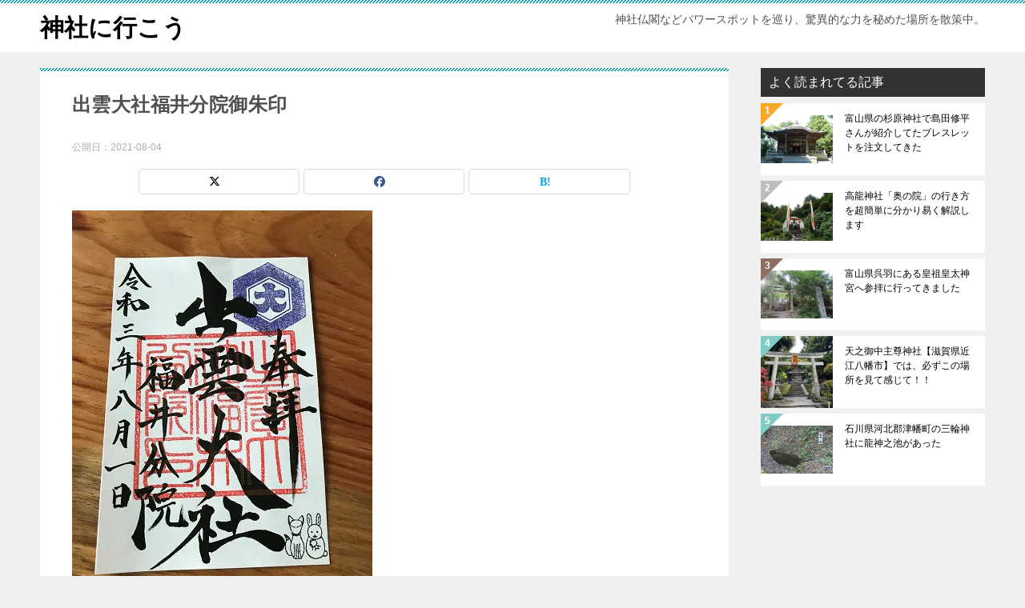

--- FILE ---
content_type: text/html; charset=UTF-8
request_url: https://cozy-rooms.com/2281/%E5%87%BA%E9%9B%B2%E5%A4%A7%E7%A4%BE%E7%A6%8F%E4%BA%95%E5%88%86%E9%99%A2%E5%BE%A1%E6%9C%B1%E5%8D%B0
body_size: 10479
content:
<!doctype html>
<html lang="ja" class="col2 layout-footer-show">
<head>
	<meta charset="UTF-8">
	<meta name="viewport" content="width=device-width, initial-scale=1">
	<link rel="profile" href="http://gmpg.org/xfn/11">

	<title>出雲大社福井分院御朱印</title>
<meta name='robots' content='max-image-preview:large' />
	<script>
		var shf = 1;
		var lso = 1;
		var ajaxurl = 'https://cozy-rooms.com/wp-admin/admin-ajax.php';
		var sns_cnt = false;
			</script>
	<link rel="alternate" type="application/rss+xml" title="神社に行こう &raquo; フィード" href="https://cozy-rooms.com/feed" />
<link rel="alternate" title="oEmbed (JSON)" type="application/json+oembed" href="https://cozy-rooms.com/wp-json/oembed/1.0/embed?url=https%3A%2F%2Fcozy-rooms.com%2F2281%2F%25e5%2587%25ba%25e9%259b%25b2%25e5%25a4%25a7%25e7%25a4%25be%25e7%25a6%258f%25e4%25ba%2595%25e5%2588%2586%25e9%2599%25a2%25e5%25be%25a1%25e6%259c%25b1%25e5%258d%25b0" />
<link rel="alternate" title="oEmbed (XML)" type="text/xml+oembed" href="https://cozy-rooms.com/wp-json/oembed/1.0/embed?url=https%3A%2F%2Fcozy-rooms.com%2F2281%2F%25e5%2587%25ba%25e9%259b%25b2%25e5%25a4%25a7%25e7%25a4%25be%25e7%25a6%258f%25e4%25ba%2595%25e5%2588%2586%25e9%2599%25a2%25e5%25be%25a1%25e6%259c%25b1%25e5%258d%25b0&#038;format=xml" />
<style id='wp-img-auto-sizes-contain-inline-css' type='text/css'>
img:is([sizes=auto i],[sizes^="auto," i]){contain-intrinsic-size:3000px 1500px}
/*# sourceURL=wp-img-auto-sizes-contain-inline-css */
</style>
<style id='wp-emoji-styles-inline-css' type='text/css'>

	img.wp-smiley, img.emoji {
		display: inline !important;
		border: none !important;
		box-shadow: none !important;
		height: 1em !important;
		width: 1em !important;
		margin: 0 0.07em !important;
		vertical-align: -0.1em !important;
		background: none !important;
		padding: 0 !important;
	}
/*# sourceURL=wp-emoji-styles-inline-css */
</style>
<style id='wp-block-library-inline-css' type='text/css'>
:root{--wp-block-synced-color:#7a00df;--wp-block-synced-color--rgb:122,0,223;--wp-bound-block-color:var(--wp-block-synced-color);--wp-editor-canvas-background:#ddd;--wp-admin-theme-color:#007cba;--wp-admin-theme-color--rgb:0,124,186;--wp-admin-theme-color-darker-10:#006ba1;--wp-admin-theme-color-darker-10--rgb:0,107,160.5;--wp-admin-theme-color-darker-20:#005a87;--wp-admin-theme-color-darker-20--rgb:0,90,135;--wp-admin-border-width-focus:2px}@media (min-resolution:192dpi){:root{--wp-admin-border-width-focus:1.5px}}.wp-element-button{cursor:pointer}:root .has-very-light-gray-background-color{background-color:#eee}:root .has-very-dark-gray-background-color{background-color:#313131}:root .has-very-light-gray-color{color:#eee}:root .has-very-dark-gray-color{color:#313131}:root .has-vivid-green-cyan-to-vivid-cyan-blue-gradient-background{background:linear-gradient(135deg,#00d084,#0693e3)}:root .has-purple-crush-gradient-background{background:linear-gradient(135deg,#34e2e4,#4721fb 50%,#ab1dfe)}:root .has-hazy-dawn-gradient-background{background:linear-gradient(135deg,#faaca8,#dad0ec)}:root .has-subdued-olive-gradient-background{background:linear-gradient(135deg,#fafae1,#67a671)}:root .has-atomic-cream-gradient-background{background:linear-gradient(135deg,#fdd79a,#004a59)}:root .has-nightshade-gradient-background{background:linear-gradient(135deg,#330968,#31cdcf)}:root .has-midnight-gradient-background{background:linear-gradient(135deg,#020381,#2874fc)}:root{--wp--preset--font-size--normal:16px;--wp--preset--font-size--huge:42px}.has-regular-font-size{font-size:1em}.has-larger-font-size{font-size:2.625em}.has-normal-font-size{font-size:var(--wp--preset--font-size--normal)}.has-huge-font-size{font-size:var(--wp--preset--font-size--huge)}.has-text-align-center{text-align:center}.has-text-align-left{text-align:left}.has-text-align-right{text-align:right}.has-fit-text{white-space:nowrap!important}#end-resizable-editor-section{display:none}.aligncenter{clear:both}.items-justified-left{justify-content:flex-start}.items-justified-center{justify-content:center}.items-justified-right{justify-content:flex-end}.items-justified-space-between{justify-content:space-between}.screen-reader-text{border:0;clip-path:inset(50%);height:1px;margin:-1px;overflow:hidden;padding:0;position:absolute;width:1px;word-wrap:normal!important}.screen-reader-text:focus{background-color:#ddd;clip-path:none;color:#444;display:block;font-size:1em;height:auto;left:5px;line-height:normal;padding:15px 23px 14px;text-decoration:none;top:5px;width:auto;z-index:100000}html :where(.has-border-color){border-style:solid}html :where([style*=border-top-color]){border-top-style:solid}html :where([style*=border-right-color]){border-right-style:solid}html :where([style*=border-bottom-color]){border-bottom-style:solid}html :where([style*=border-left-color]){border-left-style:solid}html :where([style*=border-width]){border-style:solid}html :where([style*=border-top-width]){border-top-style:solid}html :where([style*=border-right-width]){border-right-style:solid}html :where([style*=border-bottom-width]){border-bottom-style:solid}html :where([style*=border-left-width]){border-left-style:solid}html :where(img[class*=wp-image-]){height:auto;max-width:100%}:where(figure){margin:0 0 1em}html :where(.is-position-sticky){--wp-admin--admin-bar--position-offset:var(--wp-admin--admin-bar--height,0px)}@media screen and (max-width:600px){html :where(.is-position-sticky){--wp-admin--admin-bar--position-offset:0px}}

/*# sourceURL=wp-block-library-inline-css */
</style><style id='global-styles-inline-css' type='text/css'>
:root{--wp--preset--aspect-ratio--square: 1;--wp--preset--aspect-ratio--4-3: 4/3;--wp--preset--aspect-ratio--3-4: 3/4;--wp--preset--aspect-ratio--3-2: 3/2;--wp--preset--aspect-ratio--2-3: 2/3;--wp--preset--aspect-ratio--16-9: 16/9;--wp--preset--aspect-ratio--9-16: 9/16;--wp--preset--color--black: #000000;--wp--preset--color--cyan-bluish-gray: #abb8c3;--wp--preset--color--white: #ffffff;--wp--preset--color--pale-pink: #f78da7;--wp--preset--color--vivid-red: #cf2e2e;--wp--preset--color--luminous-vivid-orange: #ff6900;--wp--preset--color--luminous-vivid-amber: #fcb900;--wp--preset--color--light-green-cyan: #7bdcb5;--wp--preset--color--vivid-green-cyan: #00d084;--wp--preset--color--pale-cyan-blue: #8ed1fc;--wp--preset--color--vivid-cyan-blue: #0693e3;--wp--preset--color--vivid-purple: #9b51e0;--wp--preset--gradient--vivid-cyan-blue-to-vivid-purple: linear-gradient(135deg,rgb(6,147,227) 0%,rgb(155,81,224) 100%);--wp--preset--gradient--light-green-cyan-to-vivid-green-cyan: linear-gradient(135deg,rgb(122,220,180) 0%,rgb(0,208,130) 100%);--wp--preset--gradient--luminous-vivid-amber-to-luminous-vivid-orange: linear-gradient(135deg,rgb(252,185,0) 0%,rgb(255,105,0) 100%);--wp--preset--gradient--luminous-vivid-orange-to-vivid-red: linear-gradient(135deg,rgb(255,105,0) 0%,rgb(207,46,46) 100%);--wp--preset--gradient--very-light-gray-to-cyan-bluish-gray: linear-gradient(135deg,rgb(238,238,238) 0%,rgb(169,184,195) 100%);--wp--preset--gradient--cool-to-warm-spectrum: linear-gradient(135deg,rgb(74,234,220) 0%,rgb(151,120,209) 20%,rgb(207,42,186) 40%,rgb(238,44,130) 60%,rgb(251,105,98) 80%,rgb(254,248,76) 100%);--wp--preset--gradient--blush-light-purple: linear-gradient(135deg,rgb(255,206,236) 0%,rgb(152,150,240) 100%);--wp--preset--gradient--blush-bordeaux: linear-gradient(135deg,rgb(254,205,165) 0%,rgb(254,45,45) 50%,rgb(107,0,62) 100%);--wp--preset--gradient--luminous-dusk: linear-gradient(135deg,rgb(255,203,112) 0%,rgb(199,81,192) 50%,rgb(65,88,208) 100%);--wp--preset--gradient--pale-ocean: linear-gradient(135deg,rgb(255,245,203) 0%,rgb(182,227,212) 50%,rgb(51,167,181) 100%);--wp--preset--gradient--electric-grass: linear-gradient(135deg,rgb(202,248,128) 0%,rgb(113,206,126) 100%);--wp--preset--gradient--midnight: linear-gradient(135deg,rgb(2,3,129) 0%,rgb(40,116,252) 100%);--wp--preset--font-size--small: 13px;--wp--preset--font-size--medium: 20px;--wp--preset--font-size--large: 36px;--wp--preset--font-size--x-large: 42px;--wp--preset--spacing--20: 0.44rem;--wp--preset--spacing--30: 0.67rem;--wp--preset--spacing--40: 1rem;--wp--preset--spacing--50: 1.5rem;--wp--preset--spacing--60: 2.25rem;--wp--preset--spacing--70: 3.38rem;--wp--preset--spacing--80: 5.06rem;--wp--preset--shadow--natural: 6px 6px 9px rgba(0, 0, 0, 0.2);--wp--preset--shadow--deep: 12px 12px 50px rgba(0, 0, 0, 0.4);--wp--preset--shadow--sharp: 6px 6px 0px rgba(0, 0, 0, 0.2);--wp--preset--shadow--outlined: 6px 6px 0px -3px rgb(255, 255, 255), 6px 6px rgb(0, 0, 0);--wp--preset--shadow--crisp: 6px 6px 0px rgb(0, 0, 0);}:where(.is-layout-flex){gap: 0.5em;}:where(.is-layout-grid){gap: 0.5em;}body .is-layout-flex{display: flex;}.is-layout-flex{flex-wrap: wrap;align-items: center;}.is-layout-flex > :is(*, div){margin: 0;}body .is-layout-grid{display: grid;}.is-layout-grid > :is(*, div){margin: 0;}:where(.wp-block-columns.is-layout-flex){gap: 2em;}:where(.wp-block-columns.is-layout-grid){gap: 2em;}:where(.wp-block-post-template.is-layout-flex){gap: 1.25em;}:where(.wp-block-post-template.is-layout-grid){gap: 1.25em;}.has-black-color{color: var(--wp--preset--color--black) !important;}.has-cyan-bluish-gray-color{color: var(--wp--preset--color--cyan-bluish-gray) !important;}.has-white-color{color: var(--wp--preset--color--white) !important;}.has-pale-pink-color{color: var(--wp--preset--color--pale-pink) !important;}.has-vivid-red-color{color: var(--wp--preset--color--vivid-red) !important;}.has-luminous-vivid-orange-color{color: var(--wp--preset--color--luminous-vivid-orange) !important;}.has-luminous-vivid-amber-color{color: var(--wp--preset--color--luminous-vivid-amber) !important;}.has-light-green-cyan-color{color: var(--wp--preset--color--light-green-cyan) !important;}.has-vivid-green-cyan-color{color: var(--wp--preset--color--vivid-green-cyan) !important;}.has-pale-cyan-blue-color{color: var(--wp--preset--color--pale-cyan-blue) !important;}.has-vivid-cyan-blue-color{color: var(--wp--preset--color--vivid-cyan-blue) !important;}.has-vivid-purple-color{color: var(--wp--preset--color--vivid-purple) !important;}.has-black-background-color{background-color: var(--wp--preset--color--black) !important;}.has-cyan-bluish-gray-background-color{background-color: var(--wp--preset--color--cyan-bluish-gray) !important;}.has-white-background-color{background-color: var(--wp--preset--color--white) !important;}.has-pale-pink-background-color{background-color: var(--wp--preset--color--pale-pink) !important;}.has-vivid-red-background-color{background-color: var(--wp--preset--color--vivid-red) !important;}.has-luminous-vivid-orange-background-color{background-color: var(--wp--preset--color--luminous-vivid-orange) !important;}.has-luminous-vivid-amber-background-color{background-color: var(--wp--preset--color--luminous-vivid-amber) !important;}.has-light-green-cyan-background-color{background-color: var(--wp--preset--color--light-green-cyan) !important;}.has-vivid-green-cyan-background-color{background-color: var(--wp--preset--color--vivid-green-cyan) !important;}.has-pale-cyan-blue-background-color{background-color: var(--wp--preset--color--pale-cyan-blue) !important;}.has-vivid-cyan-blue-background-color{background-color: var(--wp--preset--color--vivid-cyan-blue) !important;}.has-vivid-purple-background-color{background-color: var(--wp--preset--color--vivid-purple) !important;}.has-black-border-color{border-color: var(--wp--preset--color--black) !important;}.has-cyan-bluish-gray-border-color{border-color: var(--wp--preset--color--cyan-bluish-gray) !important;}.has-white-border-color{border-color: var(--wp--preset--color--white) !important;}.has-pale-pink-border-color{border-color: var(--wp--preset--color--pale-pink) !important;}.has-vivid-red-border-color{border-color: var(--wp--preset--color--vivid-red) !important;}.has-luminous-vivid-orange-border-color{border-color: var(--wp--preset--color--luminous-vivid-orange) !important;}.has-luminous-vivid-amber-border-color{border-color: var(--wp--preset--color--luminous-vivid-amber) !important;}.has-light-green-cyan-border-color{border-color: var(--wp--preset--color--light-green-cyan) !important;}.has-vivid-green-cyan-border-color{border-color: var(--wp--preset--color--vivid-green-cyan) !important;}.has-pale-cyan-blue-border-color{border-color: var(--wp--preset--color--pale-cyan-blue) !important;}.has-vivid-cyan-blue-border-color{border-color: var(--wp--preset--color--vivid-cyan-blue) !important;}.has-vivid-purple-border-color{border-color: var(--wp--preset--color--vivid-purple) !important;}.has-vivid-cyan-blue-to-vivid-purple-gradient-background{background: var(--wp--preset--gradient--vivid-cyan-blue-to-vivid-purple) !important;}.has-light-green-cyan-to-vivid-green-cyan-gradient-background{background: var(--wp--preset--gradient--light-green-cyan-to-vivid-green-cyan) !important;}.has-luminous-vivid-amber-to-luminous-vivid-orange-gradient-background{background: var(--wp--preset--gradient--luminous-vivid-amber-to-luminous-vivid-orange) !important;}.has-luminous-vivid-orange-to-vivid-red-gradient-background{background: var(--wp--preset--gradient--luminous-vivid-orange-to-vivid-red) !important;}.has-very-light-gray-to-cyan-bluish-gray-gradient-background{background: var(--wp--preset--gradient--very-light-gray-to-cyan-bluish-gray) !important;}.has-cool-to-warm-spectrum-gradient-background{background: var(--wp--preset--gradient--cool-to-warm-spectrum) !important;}.has-blush-light-purple-gradient-background{background: var(--wp--preset--gradient--blush-light-purple) !important;}.has-blush-bordeaux-gradient-background{background: var(--wp--preset--gradient--blush-bordeaux) !important;}.has-luminous-dusk-gradient-background{background: var(--wp--preset--gradient--luminous-dusk) !important;}.has-pale-ocean-gradient-background{background: var(--wp--preset--gradient--pale-ocean) !important;}.has-electric-grass-gradient-background{background: var(--wp--preset--gradient--electric-grass) !important;}.has-midnight-gradient-background{background: var(--wp--preset--gradient--midnight) !important;}.has-small-font-size{font-size: var(--wp--preset--font-size--small) !important;}.has-medium-font-size{font-size: var(--wp--preset--font-size--medium) !important;}.has-large-font-size{font-size: var(--wp--preset--font-size--large) !important;}.has-x-large-font-size{font-size: var(--wp--preset--font-size--x-large) !important;}
/*# sourceURL=global-styles-inline-css */
</style>

<style id='classic-theme-styles-inline-css' type='text/css'>
/*! This file is auto-generated */
.wp-block-button__link{color:#fff;background-color:#32373c;border-radius:9999px;box-shadow:none;text-decoration:none;padding:calc(.667em + 2px) calc(1.333em + 2px);font-size:1.125em}.wp-block-file__button{background:#32373c;color:#fff;text-decoration:none}
/*# sourceURL=/wp-includes/css/classic-themes.min.css */
</style>
<link rel='stylesheet' id='contact-form-7-css' href='https://cozy-rooms.com/wp-content/plugins/contact-form-7/includes/css/styles.css?ver=6.1.4' type='text/css' media='all' />
<link rel='stylesheet' id='toc-screen-css' href='https://cozy-rooms.com/wp-content/plugins/table-of-contents-plus/screen.min.css?ver=2411.1' type='text/css' media='all' />
<link rel='stylesheet' id='keni-style-css' href='https://cozy-rooms.com/wp-content/themes/keni80_wp_standard_all_202512121058/style.css?ver=8.0.1.13' type='text/css' media='all' />
<link rel='stylesheet' id='keni_base_default-css' href='https://cozy-rooms.com/wp-content/themes/keni80_wp_standard_all_202512121058/default-style.css?ver=8.0.1.13' type='text/css' media='all' />
<link rel='stylesheet' id='keni_base-css' href='https://cozy-rooms.com/wp-content/themes/keni80_wp_standard_all_202512121058/base.css?ver=8.0.1.13' type='text/css' media='all' />
<link rel='stylesheet' id='keni-advanced-css' href='https://cozy-rooms.com/wp-content/themes/keni80_wp_standard_all_202512121058/advanced.css?ver=8.0.1.13' type='text/css' media='all' />
<link rel="https://api.w.org/" href="https://cozy-rooms.com/wp-json/" /><link rel="alternate" title="JSON" type="application/json" href="https://cozy-rooms.com/wp-json/wp/v2/media/2290" /><link rel="EditURI" type="application/rsd+xml" title="RSD" href="https://cozy-rooms.com/xmlrpc.php?rsd" />
<link rel='shortlink' href='https://cozy-rooms.com/?p=2290' />
<meta name="robots" content="noindex">
<meta name="description" content="神社仏閣などパワースポットを巡り、驚異的な力を秘めた場所を散策中。">
		<!--OGP-->
		<meta property="og:type" content="article" />
<meta property="og:url" content="https://cozy-rooms.com/2281/%e5%87%ba%e9%9b%b2%e5%a4%a7%e7%a4%be%e7%a6%8f%e4%ba%95%e5%88%86%e9%99%a2%e5%be%a1%e6%9c%b1%e5%8d%b0" />
		<meta property="og:title" content="出雲大社福井分院御朱印"/>
		<meta property="og:description" content="神社仏閣などパワースポットを巡り、驚異的な力を秘めた場所を散策中。">
		<meta property="og:site_name" content="神社に行こう">
		<meta property="og:image" content="https://cozy-rooms.com/wp-content/uploads/2021/08/d3e358328946acdca908e6dd0537d2d6.jpg">
					<meta property="og:image:type" content="image/jpeg">
						<meta property="og:image:width" content="375">
			<meta property="og:image:height" content="500">
					<meta property="og:locale" content="ja_JP">
				<!--OGP-->
		<noscript><style>.lazyload[data-src]{display:none !important;}</style></noscript><style>.lazyload{background-image:none !important;}.lazyload:before{background-image:none !important;}</style><script async src="https://pagead2.googlesyndication.com/pagead/js/adsbygoogle.js?client=ca-pub-7955996703920141"
     crossorigin="anonymous"></script>		<style type="text/css" id="wp-custom-css">
			/* 右から2番目、3番目、4番目のボタンをすべて消す */
.keni-footer-panel ul li:nth-last-child(2),
.keni-footer-panel ul li:nth-last-child(3),
.keni-footer-panel ul li:nth-last-child(4) {
    display: none !important;
}

/* 全体の枠組みを右寄せにする */
.keni-footer-panel ul {
    display: flex !important;
    justify-content: flex-end !important;
}

/* 一番右に残る「TOPへ」の幅を4分の1にする */
.keni-footer-panel ul li:last-child {
    width: 25% !important;
    flex: 0 0 25% !important;
}
		</style>
		</head>

<body class="attachment wp-singular attachment-template-default single single-attachment postid-2290 attachmentid-2290 attachment-jpeg wp-theme-keni80_wp_standard_all_202512121058 no-gn"><!--ページの属性-->

<div id="top" class="keni-container">

<!--▼▼ ヘッダー ▼▼-->
<div class="keni-header_wrap">
	<div class="keni-header_outer">
		
		<header class="keni-header keni-header_col1">
			<div class="keni-header_inner">

							<p class="site-title"><a href="https://cozy-rooms.com/" rel="home">神社に行こう</a></p>
			
			<div class="keni-header_cont">
			<p class="site-description">神社仏閣などパワースポットを巡り、驚異的な力を秘めた場所を散策中。</p>			</div>

			</div><!--keni-header_inner-->
		</header><!--keni-header-->	</div><!--keni-header_outer-->
</div><!--keni-header_wrap-->
<!--▲▲ ヘッダー ▲▲-->

<div id="click-space"></div>




<div class="keni-main_wrap">
	<div class="keni-main_outer">

		<!--▼▼ メインコンテンツ ▼▼-->
		<main id="main" class="keni-main">
			<div class="keni-main_inner">

				<aside class="free-area free-area_before-title">
									</aside><!-- #secondary -->

		<article class="post-2290 attachment type-attachment status-inherit keni-section" itemscope itemtype="http://schema.org/Article">
<meta itemscope itemprop="mainEntityOfPage"  itemType="https://schema.org/WebPage" itemid="https://cozy-rooms.com/2281/%e5%87%ba%e9%9b%b2%e5%a4%a7%e7%a4%be%e7%a6%8f%e4%ba%95%e5%88%86%e9%99%a2%e5%be%a1%e6%9c%b1%e5%8d%b0" />

<div class="keni-section_wrap article_wrap">
	<div class="keni-section">

		<header class="article-header">
			<h1 class="entry_title" itemprop="headline">出雲大社福井分院御朱印</h1>
			<div class="entry_status">
		<ul class="entry_date">
				<li class="entry_date_item">公開日：<time itemprop="datePublished" datetime="2021-08-04T08:55:54+09:00" content="2021-08-04T08:55:54+09:00">2021-08-04</time></li>	</ul>
		<ul class="entry_category">
			</ul>
</div>			<aside class="sns-btn_wrap">
			<div class="sns-btn_x" data-url="https://cozy-rooms.com/2281/%e5%87%ba%e9%9b%b2%e5%a4%a7%e7%a4%be%e7%a6%8f%e4%ba%95%e5%88%86%e9%99%a2%e5%be%a1%e6%9c%b1%e5%8d%b0" data-title="%E5%87%BA%E9%9B%B2%E5%A4%A7%E7%A4%BE%E7%A6%8F%E4%BA%95%E5%88%86%E9%99%A2%E5%BE%A1%E6%9C%B1%E5%8D%B0"></div>
		<div class="sns-btn_fb" data-url="https://cozy-rooms.com/2281/%e5%87%ba%e9%9b%b2%e5%a4%a7%e7%a4%be%e7%a6%8f%e4%ba%95%e5%88%86%e9%99%a2%e5%be%a1%e6%9c%b1%e5%8d%b0" data-title="%E5%87%BA%E9%9B%B2%E5%A4%A7%E7%A4%BE%E7%A6%8F%E4%BA%95%E5%88%86%E9%99%A2%E5%BE%A1%E6%9C%B1%E5%8D%B0"></div>
		<div class="sns-btn_hatena" data-url="https://cozy-rooms.com/2281/%e5%87%ba%e9%9b%b2%e5%a4%a7%e7%a4%be%e7%a6%8f%e4%ba%95%e5%88%86%e9%99%a2%e5%be%a1%e6%9c%b1%e5%8d%b0" data-title="%E5%87%BA%E9%9B%B2%E5%A4%A7%E7%A4%BE%E7%A6%8F%E4%BA%95%E5%88%86%E9%99%A2%E5%BE%A1%E6%9C%B1%E5%8D%B0"></div>
		</aside>		</header><!-- .article-header -->

		<div class="article-body" itemprop="articleBody">
			
			<p class="attachment"><a href='https://cozy-rooms.com/wp-content/uploads/2021/08/d3e358328946acdca908e6dd0537d2d6.jpg'><img fetchpriority="high" decoding="async" width="375" height="500" src="https://cozy-rooms.com/wp-content/uploads/2021/08/d3e358328946acdca908e6dd0537d2d6.jpg" class="attachment-medium size-medium" alt="" /></a></p>


		</div><!-- .article-body -->
	</div><!-- .keni-section -->
</div><!-- .keni-section_wrap -->

<div class="behind-article-area">

<div class="keni-section_wrap keni-section_wrap_style02">
	<div class="keni-section">

<aside class="sns-btn_wrap">
			<div class="sns-btn_x" data-url="https://cozy-rooms.com/2281/%e5%87%ba%e9%9b%b2%e5%a4%a7%e7%a4%be%e7%a6%8f%e4%ba%95%e5%88%86%e9%99%a2%e5%be%a1%e6%9c%b1%e5%8d%b0" data-title="%E5%87%BA%E9%9B%B2%E5%A4%A7%E7%A4%BE%E7%A6%8F%E4%BA%95%E5%88%86%E9%99%A2%E5%BE%A1%E6%9C%B1%E5%8D%B0"></div>
		<div class="sns-btn_fb" data-url="https://cozy-rooms.com/2281/%e5%87%ba%e9%9b%b2%e5%a4%a7%e7%a4%be%e7%a6%8f%e4%ba%95%e5%88%86%e9%99%a2%e5%be%a1%e6%9c%b1%e5%8d%b0" data-title="%E5%87%BA%E9%9B%B2%E5%A4%A7%E7%A4%BE%E7%A6%8F%E4%BA%95%E5%88%86%E9%99%A2%E5%BE%A1%E6%9C%B1%E5%8D%B0"></div>
		<div class="sns-btn_hatena" data-url="https://cozy-rooms.com/2281/%e5%87%ba%e9%9b%b2%e5%a4%a7%e7%a4%be%e7%a6%8f%e4%ba%95%e5%88%86%e9%99%a2%e5%be%a1%e6%9c%b1%e5%8d%b0" data-title="%E5%87%BA%E9%9B%B2%E5%A4%A7%E7%A4%BE%E7%A6%8F%E4%BA%95%E5%88%86%E9%99%A2%E5%BE%A1%E6%9C%B1%E5%8D%B0"></div>
		</aside>


				
	<nav class="navigation post-navigation" aria-label="投稿">
		<h2 class="screen-reader-text">投稿ナビゲーション</h2>
		<div class="nav-links"><div class="nav-previous"><a href="https://cozy-rooms.com/2281">福井県の出雲大社福井分院で御朱印を頂きました</a></div></div>
	</nav>
	</div>
</div>
</div><!-- .behind-article-area -->

</article><!-- #post-## -->


				<aside class="free-area free-area_after-cont">
									</aside><!-- #secondary -->

			</div><!-- .keni-main_inner -->
		</main><!-- .keni-main -->


<aside id="secondary" class="keni-sub">
	<div id="keni_pv-6" class="keni-section_wrap widget widget_keni_pv widget_recent_entries_img widget_recent_entries_ranking"><section class="keni-section"><h3 class="sub-section_title">よく読まれてる記事</h3>            <ol class="list_widget_recent_entries_img">
			<li>
	        <figure class="widget_recent_entries_thumb">
	        <a href="https://cozy-rooms.com/2254" ><img src="[data-uri]" alt="富山県の杉原神社で島田修平さんが紹介してたブレスレットを注文してきた"  width="600" height="400" data-src="https://cozy-rooms.com/wp-content/uploads/2021/07/bc8552ff1c7c1278bf051a30ecde87bc.jpg" decoding="async" class="lazyload" data-eio-rwidth="600" data-eio-rheight="400"><noscript><img src="https://cozy-rooms.com/wp-content/uploads/2021/07/bc8552ff1c7c1278bf051a30ecde87bc.jpg" alt="富山県の杉原神社で島田修平さんが紹介してたブレスレットを注文してきた"  width="600" height="400" data-eio="l"></noscript></a>
	        </figure>
	        <p class="widget_recent_entries_img_entry_title"><a href="https://cozy-rooms.com/2254" >富山県の杉原神社で島田修平さんが紹介してたブレスレットを注文してきた</a></p>
	        </li>
	<li>
	        <figure class="widget_recent_entries_thumb">
	        <a href="https://cozy-rooms.com/2359" ><img src="[data-uri]" alt="高龍神社「奥の院」の行き方を超簡単に分かり易く解説します"  width="500" height="333" data-src="https://cozy-rooms.com/wp-content/uploads/2021/10/e2c05ae979c49e7af91cb6492a3e5b54.jpeg" decoding="async" class="lazyload" data-eio-rwidth="500" data-eio-rheight="333"><noscript><img src="https://cozy-rooms.com/wp-content/uploads/2021/10/e2c05ae979c49e7af91cb6492a3e5b54.jpeg" alt="高龍神社「奥の院」の行き方を超簡単に分かり易く解説します"  width="500" height="333" data-eio="l"></noscript></a>
	        </figure>
	        <p class="widget_recent_entries_img_entry_title"><a href="https://cozy-rooms.com/2359" >高龍神社「奥の院」の行き方を超簡単に分かり易く解説します</a></p>
	        </li>
	<li>
	        <figure class="widget_recent_entries_thumb">
	        <a href="https://cozy-rooms.com/2321" ><img src="[data-uri]" alt="富山県呉羽にある皇祖皇太神宮へ参拝に行ってきました"  width="500" height="333" data-src="https://cozy-rooms.com/wp-content/uploads/2021/09/33be1f75f42b12dd598bb5b26c6387cd.jpg" decoding="async" class="lazyload" data-eio-rwidth="500" data-eio-rheight="333"><noscript><img src="https://cozy-rooms.com/wp-content/uploads/2021/09/33be1f75f42b12dd598bb5b26c6387cd.jpg" alt="富山県呉羽にある皇祖皇太神宮へ参拝に行ってきました"  width="500" height="333" data-eio="l"></noscript></a>
	        </figure>
	        <p class="widget_recent_entries_img_entry_title"><a href="https://cozy-rooms.com/2321" >富山県呉羽にある皇祖皇太神宮へ参拝に行ってきました</a></p>
	        </li>
	<li>
	        <figure class="widget_recent_entries_thumb">
	        <a href="https://cozy-rooms.com/2539" ><img src="[data-uri]" alt="天之御中主尊神社【滋賀県近江八幡市】では、必ずこの場所を見て感じて！！"  width="450" height="600" data-src="https://cozy-rooms.com/wp-content/uploads/2022/05/20224e191135184a9b3aa3705eab9534.jpg" decoding="async" class="lazyload" data-eio-rwidth="450" data-eio-rheight="600"><noscript><img src="https://cozy-rooms.com/wp-content/uploads/2022/05/20224e191135184a9b3aa3705eab9534.jpg" alt="天之御中主尊神社【滋賀県近江八幡市】では、必ずこの場所を見て感じて！！"  width="450" height="600" data-eio="l"></noscript></a>
	        </figure>
	        <p class="widget_recent_entries_img_entry_title"><a href="https://cozy-rooms.com/2539" >天之御中主尊神社【滋賀県近江八幡市】では、必ずこの場所を見て感じて！！</a></p>
	        </li>
	<li>
	        <figure class="widget_recent_entries_thumb">
	        <a href="https://cozy-rooms.com/2224" ><img src="[data-uri]" alt="石川県河北郡津幡町の三輪神社に龍神之池があった"  width="600" height="400" data-src="https://cozy-rooms.com/wp-content/uploads/2021/04/c6a326dad4df965eb7ba3ab9269c5198.jpg" decoding="async" class="lazyload" data-eio-rwidth="600" data-eio-rheight="400"><noscript><img src="https://cozy-rooms.com/wp-content/uploads/2021/04/c6a326dad4df965eb7ba3ab9269c5198.jpg" alt="石川県河北郡津幡町の三輪神社に龍神之池があった"  width="600" height="400" data-eio="l"></noscript></a>
	        </figure>
	        <p class="widget_recent_entries_img_entry_title"><a href="https://cozy-rooms.com/2224" >石川県河北郡津幡町の三輪神社に龍神之池があった</a></p>
	        </li>
	                </ol>
				</section></div></aside><!-- #secondary -->

	</div><!--keni-main_outer-->
</div><!--keni-main_wrap-->

<!--▼▼ パン屑リスト ▼▼-->
<div class="keni-breadcrumb-list_wrap">
	<div class="keni-breadcrumb-list_outer">
		<nav class="keni-breadcrumb-list">
			<ol class="keni-breadcrumb-list_inner" itemscope itemtype="http://schema.org/BreadcrumbList">
				<li itemprop="itemListElement" itemscope itemtype="http://schema.org/ListItem">
					<a itemprop="item" href="https://cozy-rooms.com"><span itemprop="name">神社に行こう</span> TOP</a>
					<meta itemprop="position" content="1" />
				</li>
				<li>出雲大社福井分院御朱印</li>
			</ol>
		</nav>
	</div><!--keni-breadcrumb-list_outer-->
</div><!--keni-breadcrumb-list_wrap-->
<!--▲▲ パン屑リスト ▲▲-->


<!--▼▼ footer ▼▼-->
<div class="keni-footer_wrap">
	<div class="keni-footer_outer">
		<footer class="keni-footer">

			<div class="keni-footer_inner">
				<div class="keni-footer-cont_wrap">
															
				</div><!--keni-section_wrap-->
			</div><!--keni-footer_inner-->
		</footer><!--keni-footer-->
        <div class="footer-menu">
			        </div>
		<div class="keni-copyright_wrap">
			<div class="keni-copyright">

				<small>&copy; 2016 神社に行こう</small>

			</div><!--keni-copyright_wrap-->
		</div><!--keni-copyright_wrap-->
	</div><!--keni-footer_outer-->
</div><!--keni-footer_wrap-->
<!--▲▲ footer ▲▲-->

<div class="keni-footer-panel_wrap">
<div class="keni-footer-panel_outer">
<aside class="keni-footer-panel">
<ul class="utility-menu">
<li class="btn_share utility-menu_item"><span class="icon_share"></span>シェア</li>
<li class="utility-menu_item"><a href="tel:0757X87X8"><span class="icon_tel"></span>電話</a></li>
<li class="utility-menu_item"><a href="#"><span class="icon_mail"></span>お問合わせ</a></li>
<li class="utility-menu_item"><a href="#top"><span class="icon_arrow_s_up"></span>TOPへ</a></li>
</ul>
<div class="keni-footer-panel_sns">
<div class="sns-btn_wrap sns-btn_wrap_s">
<div class="sns-btn_tw"></div>
<div class="sns-btn_fb"></div>
<div class="sns-btn_hatena"></div>
<div class="sns-btn_gplus"></div>
</div>
</div>
</aside>
</div><!--keni-footer-panel_outer-->
</div><!--keni-footer-panel_wrap-->
</div><!--keni-container-->

<!--▼ページトップ-->
<p class="page-top"><a href="#top"></a></p>
<!--▲ページトップ-->

<script type="text/javascript" id="eio-lazy-load-js-before">
/* <![CDATA[ */
var eio_lazy_vars = {"exactdn_domain":"","skip_autoscale":0,"bg_min_dpr":1.100000000000000088817841970012523233890533447265625,"threshold":0,"use_dpr":1};
//# sourceURL=eio-lazy-load-js-before
/* ]]> */
</script>
<script type="text/javascript" src="https://cozy-rooms.com/wp-content/plugins/ewww-image-optimizer/includes/lazysizes.min.js?ver=831" id="eio-lazy-load-js" async="async" data-wp-strategy="async"></script>
<script type="text/javascript" src="https://cozy-rooms.com/wp-includes/js/dist/hooks.min.js?ver=dd5603f07f9220ed27f1" id="wp-hooks-js"></script>
<script type="text/javascript" src="https://cozy-rooms.com/wp-includes/js/dist/i18n.min.js?ver=c26c3dc7bed366793375" id="wp-i18n-js"></script>
<script type="text/javascript" id="wp-i18n-js-after">
/* <![CDATA[ */
wp.i18n.setLocaleData( { 'text direction\u0004ltr': [ 'ltr' ] } );
//# sourceURL=wp-i18n-js-after
/* ]]> */
</script>
<script type="text/javascript" src="https://cozy-rooms.com/wp-content/plugins/contact-form-7/includes/swv/js/index.js?ver=6.1.4" id="swv-js"></script>
<script type="text/javascript" id="contact-form-7-js-translations">
/* <![CDATA[ */
( function( domain, translations ) {
	var localeData = translations.locale_data[ domain ] || translations.locale_data.messages;
	localeData[""].domain = domain;
	wp.i18n.setLocaleData( localeData, domain );
} )( "contact-form-7", {"translation-revision-date":"2025-11-30 08:12:23+0000","generator":"GlotPress\/4.0.3","domain":"messages","locale_data":{"messages":{"":{"domain":"messages","plural-forms":"nplurals=1; plural=0;","lang":"ja_JP"},"This contact form is placed in the wrong place.":["\u3053\u306e\u30b3\u30f3\u30bf\u30af\u30c8\u30d5\u30a9\u30fc\u30e0\u306f\u9593\u9055\u3063\u305f\u4f4d\u7f6e\u306b\u7f6e\u304b\u308c\u3066\u3044\u307e\u3059\u3002"],"Error:":["\u30a8\u30e9\u30fc:"]}},"comment":{"reference":"includes\/js\/index.js"}} );
//# sourceURL=contact-form-7-js-translations
/* ]]> */
</script>
<script type="text/javascript" id="contact-form-7-js-before">
/* <![CDATA[ */
var wpcf7 = {
    "api": {
        "root": "https:\/\/cozy-rooms.com\/wp-json\/",
        "namespace": "contact-form-7\/v1"
    }
};
//# sourceURL=contact-form-7-js-before
/* ]]> */
</script>
<script type="text/javascript" src="https://cozy-rooms.com/wp-content/plugins/contact-form-7/includes/js/index.js?ver=6.1.4" id="contact-form-7-js"></script>
<script type="text/javascript" src="https://cozy-rooms.com/wp-includes/js/jquery/jquery.min.js?ver=3.7.1" id="jquery-core-js"></script>
<script type="text/javascript" src="https://cozy-rooms.com/wp-includes/js/jquery/jquery-migrate.min.js?ver=3.4.1" id="jquery-migrate-js"></script>
<script type="text/javascript" id="toc-front-js-extra">
/* <![CDATA[ */
var tocplus = {"visibility_show":"\u958b\u304f","visibility_hide":"\u9589\u3058\u308b","width":"Auto"};
//# sourceURL=toc-front-js-extra
/* ]]> */
</script>
<script type="text/javascript" src="https://cozy-rooms.com/wp-content/plugins/table-of-contents-plus/front.min.js?ver=2411.1" id="toc-front-js"></script>
<script type="text/javascript" src="https://cozy-rooms.com/wp-content/themes/keni80_wp_standard_all_202512121058/js/navigation.js?ver=8.0.1.13" id="keni-navigation-js"></script>
<script type="text/javascript" src="https://cozy-rooms.com/wp-content/themes/keni80_wp_standard_all_202512121058/js/skip-link-focus-fix.js?ver=8.0.1.13" id="keni-skip-link-focus-fix-js"></script>
<script type="text/javascript" src="https://cozy-rooms.com/wp-content/themes/keni80_wp_standard_all_202512121058/js/utility.js?ver=8.0.1.13" id="keni-utility-js"></script>
<script type="speculationrules">
{"prefetch":[{"source":"document","where":{"and":[{"href_matches":"/*"},{"not":{"href_matches":["/wp-*.php","/wp-admin/*","/wp-content/uploads/*","/wp-content/*","/wp-content/plugins/*","/wp-content/themes/keni80_wp_standard_all_202512121058/*","/*\\?(.+)"]}},{"not":{"selector_matches":"a[rel~=\"nofollow\"]"}},{"not":{"selector_matches":".no-prefetch, .no-prefetch a"}}]},"eagerness":"conservative"}]}
</script>
<script id="wp-emoji-settings" type="application/json">
{"baseUrl":"https://s.w.org/images/core/emoji/17.0.2/72x72/","ext":".png","svgUrl":"https://s.w.org/images/core/emoji/17.0.2/svg/","svgExt":".svg","source":{"concatemoji":"https://cozy-rooms.com/wp-includes/js/wp-emoji-release.min.js?ver=6.9"}}
</script>
<script type="module">
/* <![CDATA[ */
/*! This file is auto-generated */
const a=JSON.parse(document.getElementById("wp-emoji-settings").textContent),o=(window._wpemojiSettings=a,"wpEmojiSettingsSupports"),s=["flag","emoji"];function i(e){try{var t={supportTests:e,timestamp:(new Date).valueOf()};sessionStorage.setItem(o,JSON.stringify(t))}catch(e){}}function c(e,t,n){e.clearRect(0,0,e.canvas.width,e.canvas.height),e.fillText(t,0,0);t=new Uint32Array(e.getImageData(0,0,e.canvas.width,e.canvas.height).data);e.clearRect(0,0,e.canvas.width,e.canvas.height),e.fillText(n,0,0);const a=new Uint32Array(e.getImageData(0,0,e.canvas.width,e.canvas.height).data);return t.every((e,t)=>e===a[t])}function p(e,t){e.clearRect(0,0,e.canvas.width,e.canvas.height),e.fillText(t,0,0);var n=e.getImageData(16,16,1,1);for(let e=0;e<n.data.length;e++)if(0!==n.data[e])return!1;return!0}function u(e,t,n,a){switch(t){case"flag":return n(e,"\ud83c\udff3\ufe0f\u200d\u26a7\ufe0f","\ud83c\udff3\ufe0f\u200b\u26a7\ufe0f")?!1:!n(e,"\ud83c\udde8\ud83c\uddf6","\ud83c\udde8\u200b\ud83c\uddf6")&&!n(e,"\ud83c\udff4\udb40\udc67\udb40\udc62\udb40\udc65\udb40\udc6e\udb40\udc67\udb40\udc7f","\ud83c\udff4\u200b\udb40\udc67\u200b\udb40\udc62\u200b\udb40\udc65\u200b\udb40\udc6e\u200b\udb40\udc67\u200b\udb40\udc7f");case"emoji":return!a(e,"\ud83e\u1fac8")}return!1}function f(e,t,n,a){let r;const o=(r="undefined"!=typeof WorkerGlobalScope&&self instanceof WorkerGlobalScope?new OffscreenCanvas(300,150):document.createElement("canvas")).getContext("2d",{willReadFrequently:!0}),s=(o.textBaseline="top",o.font="600 32px Arial",{});return e.forEach(e=>{s[e]=t(o,e,n,a)}),s}function r(e){var t=document.createElement("script");t.src=e,t.defer=!0,document.head.appendChild(t)}a.supports={everything:!0,everythingExceptFlag:!0},new Promise(t=>{let n=function(){try{var e=JSON.parse(sessionStorage.getItem(o));if("object"==typeof e&&"number"==typeof e.timestamp&&(new Date).valueOf()<e.timestamp+604800&&"object"==typeof e.supportTests)return e.supportTests}catch(e){}return null}();if(!n){if("undefined"!=typeof Worker&&"undefined"!=typeof OffscreenCanvas&&"undefined"!=typeof URL&&URL.createObjectURL&&"undefined"!=typeof Blob)try{var e="postMessage("+f.toString()+"("+[JSON.stringify(s),u.toString(),c.toString(),p.toString()].join(",")+"));",a=new Blob([e],{type:"text/javascript"});const r=new Worker(URL.createObjectURL(a),{name:"wpTestEmojiSupports"});return void(r.onmessage=e=>{i(n=e.data),r.terminate(),t(n)})}catch(e){}i(n=f(s,u,c,p))}t(n)}).then(e=>{for(const n in e)a.supports[n]=e[n],a.supports.everything=a.supports.everything&&a.supports[n],"flag"!==n&&(a.supports.everythingExceptFlag=a.supports.everythingExceptFlag&&a.supports[n]);var t;a.supports.everythingExceptFlag=a.supports.everythingExceptFlag&&!a.supports.flag,a.supports.everything||((t=a.source||{}).concatemoji?r(t.concatemoji):t.wpemoji&&t.twemoji&&(r(t.twemoji),r(t.wpemoji)))});
//# sourceURL=https://cozy-rooms.com/wp-includes/js/wp-emoji-loader.min.js
/* ]]> */
</script>

</body>
</html>


--- FILE ---
content_type: text/html; charset=utf-8
request_url: https://www.google.com/recaptcha/api2/aframe
body_size: 258
content:
<!DOCTYPE HTML><html><head><meta http-equiv="content-type" content="text/html; charset=UTF-8"></head><body><script nonce="uwHPwJzbSaw6t2Yo1365CQ">/** Anti-fraud and anti-abuse applications only. See google.com/recaptcha */ try{var clients={'sodar':'https://pagead2.googlesyndication.com/pagead/sodar?'};window.addEventListener("message",function(a){try{if(a.source===window.parent){var b=JSON.parse(a.data);var c=clients[b['id']];if(c){var d=document.createElement('img');d.src=c+b['params']+'&rc='+(localStorage.getItem("rc::a")?sessionStorage.getItem("rc::b"):"");window.document.body.appendChild(d);sessionStorage.setItem("rc::e",parseInt(sessionStorage.getItem("rc::e")||0)+1);localStorage.setItem("rc::h",'1769000930138');}}}catch(b){}});window.parent.postMessage("_grecaptcha_ready", "*");}catch(b){}</script></body></html>